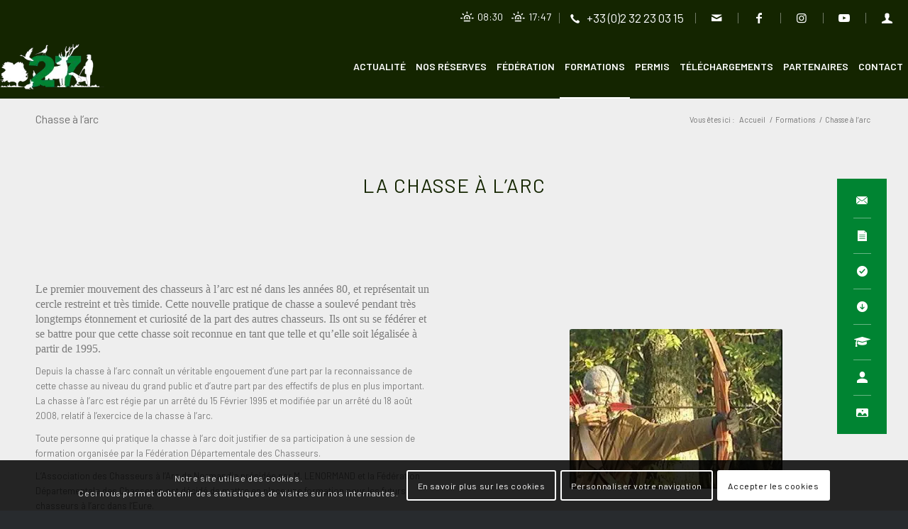

--- FILE ---
content_type: text/html; charset=UTF-8
request_url: https://www.fdc27.com/formations/chasse-a-larc/
body_size: 14884
content:
<div id="fb-root"></div><script async defer crossorigin="anonymous" src="https://connect.facebook.net/fr_FR/sdk.js#xfbml=1&version=v6.0&appId=445362986238301"></script><!DOCTYPE html>
<html lang="fr-FR" class="html_stretched responsive av-preloader-disabled av-default-lightbox  html_header_top html_logo_left html_main_nav_header html_menu_right html_slim html_header_sticky html_header_shrinking_disabled html_header_topbar_active html_mobile_menu_tablet html_header_searchicon_disabled html_content_align_center html_header_unstick_top html_header_stretch_disabled html_elegant-blog html_modern-blog html_av-submenu-hidden html_av-submenu-display-click html_av-overlay-full html_av-submenu-noclone html_entry_id_345 av-cookies-consent-show-message-bar av-cookies-cookie-consent-enabled av-cookies-can-opt-out av-cookies-user-silent-accept avia-cookie-check-browser-settings av-no-preview html_text_menu_active ">
<head>
<meta charset="UTF-8"/>
<meta name="viewport" content="width=device-width, initial-scale=1">
<meta name='robots' content='index, follow, max-image-preview:large, max-snippet:-1, max-video-preview:-1'/>
<title>Chasse à l&#039;arc - Fédération des chasseurs de l&#039;Eure</title>
<link rel="canonical" href="https://www.fdc27.com/formations/chasse-a-larc/"/>
<meta property="og:locale" content="fr_FR"/>
<meta property="og:type" content="article"/>
<meta property="og:title" content="Chasse à l&#039;arc - Fédération des chasseurs de l&#039;Eure"/>
<meta property="og:url" content="https://www.fdc27.com/formations/chasse-a-larc/"/>
<meta property="og:site_name" content="Fédération des chasseurs de l&#039;Eure"/>
<meta property="article:modified_time" content="2025-12-09T15:48:03+00:00"/>
<meta name="twitter:card" content="summary_large_image"/>
<meta name="twitter:label1" content="Durée de lecture estimée"/>
<meta name="twitter:data1" content="17 minutes"/>
<script type="application/ld+json" class="yoast-schema-graph">{"@context":"https://schema.org","@graph":[{"@type":"WebSite","@id":"https://www.fdc27.com/#website","url":"https://www.fdc27.com/","name":"Fédération des chasseurs de l&#039;Eure","description":"","potentialAction":[{"@type":"SearchAction","target":{"@type":"EntryPoint","urlTemplate":"https://www.fdc27.com/?s={search_term_string}"},"query-input":"required name=search_term_string"}],"inLanguage":"fr-FR"},{"@type":"WebPage","@id":"https://www.fdc27.com/formations/chasse-a-larc/#webpage","url":"https://www.fdc27.com/formations/chasse-a-larc/","name":"Chasse à l'arc - Fédération des chasseurs de l&#039;Eure","isPartOf":{"@id":"https://www.fdc27.com/#website"},"datePublished":"2020-03-02T09:54:35+00:00","dateModified":"2025-12-09T15:48:03+00:00","breadcrumb":{"@id":"https://www.fdc27.com/formations/chasse-a-larc/#breadcrumb"},"inLanguage":"fr-FR","potentialAction":[{"@type":"ReadAction","target":["https://www.fdc27.com/formations/chasse-a-larc/"]}]},{"@type":"BreadcrumbList","@id":"https://www.fdc27.com/formations/chasse-a-larc/#breadcrumb","itemListElement":[{"@type":"ListItem","position":1,"name":"Accueil","item":"https://www.fdc27.com/"},{"@type":"ListItem","position":2,"name":"Formations","item":"https://www.fdc27.com/formations/"},{"@type":"ListItem","position":3,"name":"Chasse à l&rsquo;arc"}]}]}</script>
<link rel="stylesheet" type="text/css" href="//www.fdc27.com/wp-content/cache/wpfc-minified/rpc4prm/4im2s.css" media="all"/>
<link rel="https://api.w.org/" href="https://www.fdc27.com/wp-json/"/><link rel="alternate" type="application/json" href="https://www.fdc27.com/wp-json/wp/v2/pages/345"/><link rel="alternate" type="application/json+oembed" href="https://www.fdc27.com/wp-json/oembed/1.0/embed?url=https%3A%2F%2Fwww.fdc27.com%2Fformations%2Fchasse-a-larc%2F"/>
<link rel="alternate" type="text/xml+oembed" href="https://www.fdc27.com/wp-json/oembed/1.0/embed?url=https%3A%2F%2Fwww.fdc27.com%2Fformations%2Fchasse-a-larc%2F&#038;format=xml"/>
<link rel="shortcut icon" type="TYPE_MIME" href="/wp-content/uploads/2020/03/favicon.png"><link rel="profile" href="http://gmpg.org/xfn/11"/>
<link rel="alternate" type="application/rss+xml" title="Fédération des chasseurs de l&#039;Eure RSS2 Feed" href="https://www.fdc27.com/feed/"/>
<link rel="pingback" href="https://www.fdc27.com/xmlrpc.php"/>
<link rel="icon" href="/wp-content/uploads/2020/03/favicon.png" type="image/png">
<style>@font-face{font-family:'entypo-fontello';font-weight:normal;font-style:normal;font-display:auto;src:url('https://www.fdc27.com/wp-content/themes/enfold/config-templatebuilder/avia-template-builder/assets/fonts/entypo-fontello.woff2') format('woff2'), url('https://www.fdc27.com/wp-content/themes/enfold/config-templatebuilder/avia-template-builder/assets/fonts/entypo-fontello.woff') format('woff'), url('https://www.fdc27.com/wp-content/themes/enfold/config-templatebuilder/avia-template-builder/assets/fonts/entypo-fontello.ttf') format('truetype'), url('https://www.fdc27.com/wp-content/themes/enfold/config-templatebuilder/avia-template-builder/assets/fonts/entypo-fontello.svg#entypo-fontello') format('svg'), url('https://www.fdc27.com/wp-content/themes/enfold/config-templatebuilder/avia-template-builder/assets/fonts/entypo-fontello.eot'), url('https://www.fdc27.com/wp-content/themes/enfold/config-templatebuilder/avia-template-builder/assets/fonts/entypo-fontello.eot?#iefix') format('embedded-opentype');}
#top .avia-font-entypo-fontello, body .avia-font-entypo-fontello, html body [data-av_iconfont='entypo-fontello']:before{font-family:'entypo-fontello';}</style>
<script data-wpfc-render="false">var Wpfcll={s:[],osl:0,scroll:false,i:function(){Wpfcll.ss();window.addEventListener('load',function(){let observer=new MutationObserver(mutationRecords=>{Wpfcll.osl=Wpfcll.s.length;Wpfcll.ss();if(Wpfcll.s.length > Wpfcll.osl){Wpfcll.ls(false);}});observer.observe(document.getElementsByTagName("html")[0],{childList:true,attributes:true,subtree:true,attributeFilter:["src"],attributeOldValue:false,characterDataOldValue:false});Wpfcll.ls(true);});window.addEventListener('scroll',function(){Wpfcll.scroll=true;Wpfcll.ls(false);});window.addEventListener('resize',function(){Wpfcll.scroll=true;Wpfcll.ls(false);});window.addEventListener('click',function(){Wpfcll.scroll=true;Wpfcll.ls(false);});},c:function(e,pageload){var w=document.documentElement.clientHeight || body.clientHeight;var n=0;if(pageload){n=0;}else{n=(w > 800) ? 800:200;n=Wpfcll.scroll ? 800:n;}var er=e.getBoundingClientRect();var t=0;var p=e.parentNode ? e.parentNode:false;if(typeof p.getBoundingClientRect=="undefined"){var pr=false;}else{var pr=p.getBoundingClientRect();}if(er.x==0 && er.y==0){for(var i=0;i < 10;i++){if(p){if(pr.x==0 && pr.y==0){if(p.parentNode){p=p.parentNode;}if(typeof p.getBoundingClientRect=="undefined"){pr=false;}else{pr=p.getBoundingClientRect();}}else{t=pr.top;break;}}};}else{t=er.top;}if(w - t+n > 0){return true;}return false;},r:function(e,pageload){var s=this;var oc,ot;try{oc=e.getAttribute("data-wpfc-original-src");ot=e.getAttribute("data-wpfc-original-srcset");originalsizes=e.getAttribute("data-wpfc-original-sizes");if(s.c(e,pageload)){if(oc || ot){if(e.tagName=="DIV" || e.tagName=="A" || e.tagName=="SPAN"){e.style.backgroundImage="url("+oc+")";e.removeAttribute("data-wpfc-original-src");e.removeAttribute("data-wpfc-original-srcset");e.removeAttribute("onload");}else{if(oc){e.setAttribute('src',oc);}if(ot){e.setAttribute('srcset',ot);}if(originalsizes){e.setAttribute('sizes',originalsizes);}if(e.getAttribute("alt") && e.getAttribute("alt")=="blank"){e.removeAttribute("alt");}e.removeAttribute("data-wpfc-original-src");e.removeAttribute("data-wpfc-original-srcset");e.removeAttribute("data-wpfc-original-sizes");e.removeAttribute("onload");if(e.tagName=="IFRAME"){var y="https://www.youtube.com/embed/";if(navigator.userAgent.match(/\sEdge?\/\d/i)){e.setAttribute('src',e.getAttribute("src").replace(/.+\/templates\/youtube\.html\#/,y));}e.onload=function(){if(typeof window.jQuery !="undefined"){if(jQuery.fn.fitVids){jQuery(e).parent().fitVids({customSelector:"iframe[src]"});}}var s=e.getAttribute("src").match(/templates\/youtube\.html\#(.+)/);if(s){try{var i=e.contentDocument || e.contentWindow;if(i.location.href=="about:blank"){e.setAttribute('src',y+s[1]);}}catch(err){e.setAttribute('src',y+s[1]);}}}}}}else{if(e.tagName=="NOSCRIPT"){if(jQuery(e).attr("data-type")=="wpfc"){e.removeAttribute("data-type");jQuery(e).after(jQuery(e).text());}}}}}catch(error){console.log(error);console.log("==>",e);}},ss:function(){var i=Array.prototype.slice.call(document.getElementsByTagName("img"));var f=Array.prototype.slice.call(document.getElementsByTagName("iframe"));var d=Array.prototype.slice.call(document.getElementsByTagName("div"));var a=Array.prototype.slice.call(document.getElementsByTagName("a"));var s=Array.prototype.slice.call(document.getElementsByTagName("span"));var n=Array.prototype.slice.call(document.getElementsByTagName("noscript"));this.s=i.concat(f).concat(d).concat(a).concat(s).concat(n);},ls:function(pageload){var s=this;[].forEach.call(s.s,function(e,index){s.r(e,pageload);});}};document.addEventListener('DOMContentLoaded',function(){wpfci();});function wpfci(){Wpfcll.i();}</script>
</head>
<body id="top" class="page-template-default page page-id-345 page-child parent-pageid-178 rtl_columns stretched barlow avia-responsive-images-support">
<div id='wrap_all'>
<header id='header' class='all_colors header_color light_bg_color av_header_top av_logo_left av_main_nav_header av_menu_right av_slim av_header_sticky av_header_shrinking_disabled av_header_stretch_disabled av_mobile_menu_tablet av_header_searchicon_disabled av_header_unstick_top av_bottom_nav_disabled av_header_border_disabled'>
<div id='header_meta' class='container_wrap container_wrap_meta av_icon_active_right av_extra_header_active av_entry_id_345'>
<div class='container'>
<div id="wpc-weather-id-16" class="wpc-weather-id" data-id="16" data-post-id="345" data-map="" data-detect-geolocation="" data-manual-geolocation="" data-wpc-lat="" data-wpc-lon="" data-wpc-city-id="" data-wpc-city-name="" data-custom-font=""></div><ul class='noLightbox social_bookmarks icon_count_6'><li class='social_bookmarks_telephone av-social-link-telephone social_icon_1'><a aria-label="Lien vers Telephone" href='tel:0232230315' aria-hidden='false' data-av_icon='' data-av_iconfont='entypo-fontello' title='Telephone'><span class='avia_hidden_link_text'>Telephone</span></a></li><li class='social_bookmarks_mail av-social-link-mail social_icon_2'><a aria-label="Lien vers Mail" href='/contact' aria-hidden='false' data-av_icon='' data-av_iconfont='entypo-fontello' title='Mail'><span class='avia_hidden_link_text'>Mail</span></a></li><li class='social_bookmarks_facebook av-social-link-facebook social_icon_3'><a target="_blank" aria-label="Lien vers Facebook" href='https://www.facebook.com/Fdc-De-lEure-821912997981233/' aria-hidden='false' data-av_icon='' data-av_iconfont='entypo-fontello' title='Facebook' rel="noopener"><span class='avia_hidden_link_text'>Facebook</span></a></li><li class='social_bookmarks_instagram av-social-link-instagram social_icon_4'><a target="_blank" aria-label="Lien vers Instagram" href='https://www.instagram.com/federationdeschasseurs27?igshid=1wi44yk0zafpx' aria-hidden='false' data-av_icon='' data-av_iconfont='entypo-fontello' title='Instagram' rel="noopener"><span class='avia_hidden_link_text'>Instagram</span></a></li><li class='social_bookmarks_youtube av-social-link-youtube social_icon_5'><a target="_blank" aria-label="Lien vers Youtube" href='https://www.youtube.com/channel/UCgV-XERVwFH1TLLZZufh9FQ' aria-hidden='false' data-av_icon='' data-av_iconfont='entypo-fontello' title='Youtube' rel="noopener"><span class='avia_hidden_link_text'>Youtube</span></a></li><li class='social_bookmarks_user av-social-link-user social_icon_6'><a target="_blank" aria-label="Lien vers User" href='https://fdc27.retriever-ea.fr/' aria-hidden='false' data-av_icon='' data-av_iconfont='entypo-fontello' title='User' rel="noopener"><span class='avia_hidden_link_text'>User</span></a></li></ul></div></div><div id='header_main' class='container_wrap container_wrap_logo'>
<div class='container av-logo-container'><div class='inner-container'><span class='logo'><a href='https://www.fdc27.com/'><img src="/wp-content/uploads/2020/02/Logo-FDC27.png" height="100" width="300" alt='Fédération des chasseurs de l&#039;Eure' title=''/></a></span><nav class='main_menu' data-selectname='Sélectionner une page'><div class="avia-menu av-main-nav-wrap"><ul id="avia-menu" class="menu av-main-nav"><li id="menu-item-189" class="menu-item menu-item-type-post_type menu-item-object-page menu-item-top-level menu-item-top-level-1"><a href="https://www.fdc27.com/actualite/"><span class="avia-bullet"></span><span class="avia-menu-text">Actualité</span><span class="avia-menu-fx"><span class="avia-arrow-wrap"><span class="avia-arrow"></span></span></span></a></li> <li id="menu-item-750" class="menu-item menu-item-type-custom menu-item-object-custom menu-item-has-children menu-item-top-level menu-item-top-level-2"><a href="#"><span class="avia-bullet"></span><span class="avia-menu-text">Nos réserves</span><span class="avia-menu-fx"><span class="avia-arrow-wrap"><span class="avia-arrow"></span></span></span></a> <ul class="sub-menu"> <li id="menu-item-190" class="menu-item menu-item-type-post_type menu-item-object-page"><a href="https://www.fdc27.com/reserve-de-la-grand-mare/"><span class="avia-bullet"></span><span class="avia-menu-text">Grand’mare</span></a></li> <li id="menu-item-1327" class="menu-item menu-item-type-custom menu-item-object-custom"><a href="/?p=173#comptage"><span class="avia-bullet"></span><span class="avia-menu-text">Comptages</span></a></li> <li id="menu-item-751" class="menu-item menu-item-type-post_type menu-item-object-page"><a href="https://www.fdc27.com/la-ferme-modele/"><span class="avia-bullet"></span><span class="avia-menu-text">La Ferme Modèle</span></a></li> </ul> </li> <li id="menu-item-421" class="menu-item menu-item-type-custom menu-item-object-custom menu-item-has-children menu-item-top-level menu-item-top-level-3"><a href="#"><span class="avia-bullet"></span><span class="avia-menu-text">Fédération</span><span class="avia-menu-fx"><span class="avia-arrow-wrap"><span class="avia-arrow"></span></span></span></a> <ul class="sub-menu"> <li id="menu-item-422" class="menu-item menu-item-type-post_type menu-item-object-page"><a href="https://www.fdc27.com/federation/le-mot-du-president/"><span class="avia-bullet"></span><span class="avia-menu-text">Le mot du président</span></a></li> <li id="menu-item-424" class="menu-item menu-item-type-post_type menu-item-object-page"><a href="https://www.fdc27.com/federation/personnels/"><span class="avia-bullet"></span><span class="avia-menu-text">Personnels</span></a></li> <li id="menu-item-425" class="menu-item menu-item-type-post_type menu-item-object-page"><a href="https://www.fdc27.com/federation/elus/"><span class="avia-bullet"></span><span class="avia-menu-text">Élus</span></a></li> <li id="menu-item-522" class="menu-item menu-item-type-post_type menu-item-object-page"><a href="https://www.fdc27.com/federation/nos-missions/"><span class="avia-bullet"></span><span class="avia-menu-text">Nos missions</span></a></li> </ul> </li> <li id="menu-item-344" class="menu-item menu-item-type-custom menu-item-object-custom current-menu-ancestor current-menu-parent menu-item-has-children menu-item-top-level menu-item-top-level-4"><a href="#"><span class="avia-bullet"></span><span class="avia-menu-text">Formations</span><span class="avia-menu-fx"><span class="avia-arrow-wrap"><span class="avia-arrow"></span></span></span></a> <ul class="sub-menu"> <li id="menu-item-343" class="menu-item menu-item-type-post_type menu-item-object-page"><a href="https://www.fdc27.com/formations/piegeage/"><span class="avia-bullet"></span><span class="avia-menu-text">Piegeage</span></a></li> <li id="menu-item-360" class="menu-item menu-item-type-post_type menu-item-object-page current-menu-item page_item page-item-345 current_page_item"><a href="https://www.fdc27.com/formations/chasse-a-larc/"><span class="avia-bullet"></span><span class="avia-menu-text">Chasse à l’arc</span></a></li> <li id="menu-item-361" class="menu-item menu-item-type-post_type menu-item-object-page"><a href="https://www.fdc27.com/formations/formation-securite/"><span class="avia-bullet"></span><span class="avia-menu-text">Formation sécurité</span></a></li> <li id="menu-item-362" class="menu-item menu-item-type-post_type menu-item-object-page"><a href="https://www.fdc27.com/formations/gardes-particulier/"><span class="avia-bullet"></span><span class="avia-menu-text">Gardes particulier</span></a></li> <li id="menu-item-364" class="menu-item menu-item-type-post_type menu-item-object-page"><a href="https://www.fdc27.com/formations/venaison/"><span class="avia-bullet"></span><span class="avia-menu-text">Venaison</span></a></li> </ul> </li> <li id="menu-item-193" class="menu-item menu-item-type-post_type menu-item-object-page menu-item-top-level menu-item-top-level-5"><a href="https://www.fdc27.com/permis-de-chasse-27-eure/"><span class="avia-bullet"></span><span class="avia-menu-text">Permis</span><span class="avia-menu-fx"><span class="avia-arrow-wrap"><span class="avia-arrow"></span></span></span></a></li> <li id="menu-item-403" class="menu-item menu-item-type-post_type menu-item-object-page menu-item-top-level menu-item-top-level-6"><a href="https://www.fdc27.com/telechargements/"><span class="avia-bullet"></span><span class="avia-menu-text">Téléchargements</span><span class="avia-menu-fx"><span class="avia-arrow-wrap"><span class="avia-arrow"></span></span></span></a></li> <li id="menu-item-1613" class="menu-item menu-item-type-custom menu-item-object-custom menu-item-has-children menu-item-top-level menu-item-top-level-7"><a href="#"><span class="avia-bullet"></span><span class="avia-menu-text">Partenaires</span><span class="avia-menu-fx"><span class="avia-arrow-wrap"><span class="avia-arrow"></span></span></span></a> <ul class="sub-menu"> <li id="menu-item-195" class="menu-item menu-item-type-post_type menu-item-object-page"><a href="https://www.fdc27.com/partenaires/associations-partenaires/"><span class="avia-bullet"></span><span class="avia-menu-text">Associations</span></a></li> <li id="menu-item-1614" class="menu-item menu-item-type-post_type menu-item-object-page"><a href="https://www.fdc27.com/bourses-aux-territoires/"><span class="avia-bullet"></span><span class="avia-menu-text">Bourses aux territoires</span></a></li> </ul> </li> <li id="menu-item-196" class="menu-item menu-item-type-post_type menu-item-object-page menu-item-top-level menu-item-top-level-8"><a href="https://www.fdc27.com/contact/"><span class="avia-bullet"></span><span class="avia-menu-text">Contact</span><span class="avia-menu-fx"><span class="avia-arrow-wrap"><span class="avia-arrow"></span></span></span></a></li> <li class="av-burger-menu-main menu-item-avia-special"> <a href="#" aria-label="Menu" aria-hidden="false"> <span class="av-hamburger av-hamburger--spin av-js-hamburger"> <span class="av-hamburger-box"> <span class="av-hamburger-inner"></span> <strong>Menu</strong> </span> </span> <span class="avia_hidden_link_text">Menu</span> </a> </li></ul></div></nav></div></div></div><div class='header_bg'></div></header>
<div id='main' class='all_colors' data-scroll-offset='88'>
<div class='stretch_full container_wrap alternate_color light_bg_color title_container'><div class='container'><h1 class='main-title entry-title '><a href='https://www.fdc27.com/formations/chasse-a-larc/' rel='bookmark' title='Lien permanent : Chasse à l&rsquo;arc'>Chasse à l&rsquo;arc</a></h1><div class="breadcrumb breadcrumbs avia-breadcrumbs"><div class="breadcrumb-trail"><span class="trail-before"><span class="breadcrumb-title">Vous êtes ici :</span></span> <span itemscope="itemscope" itemtype="https://schema.org/BreadcrumbList"><span itemscope="itemscope" itemtype="https://schema.org/ListItem" itemprop="itemListElement"><a itemprop="url" href="https://www.fdc27.com" title="Fédération des chasseurs de l&#039;Eure" rel="home" class="trail-begin"><span itemprop="name">Accueil</span></a><span itemprop="position" class="hidden">1</span></span></span> <span class="sep">/</span> <span itemscope="itemscope" itemtype="https://schema.org/BreadcrumbList"><span itemscope="itemscope" itemtype="https://schema.org/ListItem" itemprop="itemListElement"><a itemprop="url" href="https://www.fdc27.com/formations/" title="Formations"><span itemprop="name">Formations</span></a><span itemprop="position" class="hidden">2</span></span></span> <span class="sep">/</span> <span class="trail-end">Chasse à l&rsquo;arc</span></div></div></div></div><div id='sidebar_fixe'> <a href='/?p=187' title='Contactez-nous'><span id='sidebar_fixe_contact'></span></a> <a href='/?p=180' title='Devenir chasseur'><span id='sidebar_fixe_devenir_chasseur'></span></a> <a href='/?p=2342' title='Validation en ligne'><span id='sidebar_fixe_validation_en_ligne'></span></a> <a href='/?p=182' title='Téléchargements'><span id='sidebar_fixe_telechargements'></span></a> <a href='/?p=178' title='Formations'><span id='sidebar_fixe_formations'></span></a> <a href='/?p=1395' title='Espace adhérents'><span id='sidebar_fixe_espace_adherents'></span></a> <a href='/?p=465' title='Médiathèque photos'><span id='sidebar_fixe_mediatheque_photos'></span></a></div><div id='av_section_1' class='avia-section main_color avia-section-default avia-no-border-styling avia-bg-style-scroll avia-builder-el-0 el_before_av_section avia-builder-el-first container_wrap fullsize'><div class='container'><main  class='template-page content  av-content-full alpha units'><div class='post-entry post-entry-type-page post-entry-345'><div class='entry-content-wrapper clearfix'>
<div style='padding-bottom:10px; color:#142500;' class='av-special-heading av-special-heading-h2 custom-color-heading blockquote modern-quote modern-centered avia-builder-el-1 avia-builder-el-no-sibling'><h2 class='av-special-heading-tag '  >La chasse à l’arc</h2><div class='special-heading-border'><div class='special-heading-inner-border' style='border-color:#142500'></div></div></div></div></div></main></div></div><div id='av_section_2' class='avia-section main_color avia-section-default avia-no-border-styling avia-bg-style-scroll avia-builder-el-2 el_after_av_section el_before_av_section container_wrap fullsize'><div class='container'><div class='template-page content av-content-full alpha units'><div class='post-entry post-entry-type-page post-entry-345'><div class='entry-content-wrapper clearfix'>
<div class='flex_column_table av-equal-height-column-flextable -flextable'><div class="flex_column av_one_half flex_column_table_cell av-equal-height-column av-align-middle av-zero-column-padding first avia-builder-el-3 el_before_av_one_half avia-builder-el-first" style='border-radius:0px;'><section class="av_textblock_section"><div class='avia_textblock'><p><span style="font-family: Times New Roman, serif;"><span style="font-size: medium;">Le premier mouvement des chasseurs à l&rsquo;arc est né dans les années 80, et représentait un cercle restreint et très timide. Cette nouvelle pratique de chasse a soulevé pendant très longtemps étonnement et curiosité de la part des autres chasseurs. Ils ont su se fédérer et se battre pour que cette chasse soit reconnue en tant que telle et qu&rsquo;elle soit légalisée à partir de 1995.</span></span></p> <p>Depuis la chasse à l&rsquo;arc connaît un véritable engouement d&rsquo;une part par la reconnaissance de cette chasse au niveau du grand public et d&rsquo;autre part par des effectifs de plus en plus important. La chasse à l&rsquo;arc est régie par un arrêté du 15 Février 1995 et modifiée par un arrêté du 18 août 2008, relatif à l&rsquo;exercice de la chasse à l&rsquo;arc.</p> <p>Toute personne qui pratique la chasse à l&rsquo;arc doit justifier de sa participation à une session de formation organisée par la Fédération Départementale des Chasseurs.</p> <p>L&rsquo;Association des Chasseurs à l&rsquo;Arc de Normandie présidée par M. LENORMAND et la Fédération Départementale des Chasseurs ont décidé de mettre en place une formation pour les futurs chasseurs à l&rsquo;arc dans l&rsquo;Eure.</p> <p>L&rsquo;arrêté de 2008 fixe le programme de cette formation.</p></div></section></div><div class='av-flex-placeholder'></div><div class="flex_column av_one_half flex_column_table_cell av-equal-height-column av-align-middle av-zero-column-padding avia-builder-el-5 el_after_av_one_half avia-builder-el-last" style='border-radius:0px;'><div class='avia-image-container av-styling- avia-builder-el-6 avia-builder-el-no-sibling avia-align-center'><div class='avia-image-container-inner'><div class='avia-image-overlay-wrap'><img class='wp-image-767 avia-img-lazy-loading-not-767 avia_image' src="https://www.fdc27.com/wp-content/uploads/2021/01/Image-de-la-chasse-Tir-a-larc-300x225.jpg" alt='Image de la chasse - Tir à L&#039;arc' title='Image de la chasse - Tir à L&#039;arc' height="225" width="300" srcset="https://www.fdc27.com/wp-content/uploads/2021/01/Image-de-la-chasse-Tir-a-larc-300x225.jpg 300w, https://www.fdc27.com/wp-content/uploads/2021/01/Image-de-la-chasse-Tir-a-larc.jpg 340w" sizes="(max-width: 300px) 100vw, 300px"/></div></div></div></div></div></div></div></div></div></div><div id='av_section_3' class='avia-section main_color avia-section-default avia-no-border-styling avia-bg-style-scroll avia-builder-el-7 el_after_av_section el_before_av_section container_wrap fullsize' style='background-color: #142500;'><div class='container'><div class='template-page content av-content-full alpha units'><div class='post-entry post-entry-type-page post-entry-345'><div class='entry-content-wrapper clearfix'>
<section class="av_textblock_section"><div class='avia_textblock av_inherit_color' style='color:#ffffff;'><h1 style="text-align: center;"><span style="font-family: Times New Roman, serif;"><span style="font-size: medium;">L&rsquo;inscription à une session de formation se fait directement auprès de la Fédération Départementale des Chasseurs au 02 32 23 03 15.</span></span></h1> <h2 style="text-align: center;"></h2></div></section></div></div></div></div></div><div id='av_section_4' class='avia-section main_color avia-section-default avia-no-border-styling avia-bg-style-scroll avia-builder-el-9 el_after_av_section el_before_av_section container_wrap fullsize' style='background-color: #ffffff;'><div class='container'><div class='template-page content av-content-full alpha units'><div class='post-entry post-entry-type-page post-entry-345'><div class='entry-content-wrapper clearfix'>
<div class="flex_column av_one_full flex_column_div av-zero-column-padding first avia-builder-el-10 el_before_av_one_third avia-builder-el-first" style='border-radius:0px;'><section class="av_textblock_section"><div class='avia_textblock'><h4 style="text-align: center;"><span style="font-family: Times New Roman, serif;"><span style="font-size: medium;"><b>Durée de la formation : Une journée</b></span></span><span style="font-family: Times New Roman, serif;"><span style="font-size: medium;"><br /> </span></span></h4></div></section></div><div class='flex_column_table av-equal-height-column-flextable -flextable'><div class="flex_column av_one_third flex_column_table_cell av-equal-height-column av-align-middle av-zero-column-padding first avia-builder-el-12 el_after_av_one_full el_before_av_one_third column-top-margin" style='border-radius:0px;'><section class="av_textblock_section"><div class='avia_textblock av_inherit_color' style='color:#333333;'><h4 style="color:#142500"><span style="font-family: Times New Roman, serif;"><span style="font-size: medium;"><b>Les pièces à transmettre sont les suivantes :</b></span></span></h4> <ul> <li><span style="font-family: Times New Roman, serif;"><span style="font-size: medium;">Une copie du permis de chasser</span></span></li> <li><span style="font-family: Times New Roman, serif;"><span style="font-size: medium;">Une enveloppe libellée à l&rsquo;adresse du demandeur et affranchie</span></span></li> <li><span style="font-family: Times New Roman, serif;"><span style="font-size: medium;">Une attestation de domicile</span></span></li> </ul> <p><span style="font-family: Times New Roman, serif;"><span style="font-size: medium;"><br /> La formation doit conduire à l&rsquo;acquisition des connaissances pratiques permettant aux chasseurs à l&rsquo;arc de manipuler et d&rsquo;utiliser un arc de chasse en toute légalité et dans les conditions de sécurité optimales.</span></span></p></div></section></div><div class='av-flex-placeholder'></div><div class="flex_column av_one_third flex_column_table_cell av-equal-height-column av-align-middle av-zero-column-padding avia-builder-el-14 el_after_av_one_third el_before_av_one_third column-top-margin" style='border-radius:0px;'><section class="av_textblock_section"><div class='avia_textblock av_inherit_color' style='color:#333333;'><h4 style="color:#142500"><span style="font-family: Times New Roman, serif;"><span style="font-size: medium;"><b>Les intervenants pour cette formation sont les suivants :</b></span></span></h4> <ul> <li><span style="font-family: Times New Roman, serif;"><span style="font-size: medium;">L&rsquo;association des chasseurs à l&rsquo;arc de Normandie ( 2 ou 3 instructeurs)</span></span></li> <li><span style="font-family: Times New Roman, serif;"><span style="font-size: medium;">Le technicien de la Fédération moniteur de chasse à l&rsquo;arc</span></span></li> <li><span style="font-family: Times New Roman, serif;"><span style="font-size: medium;">L&rsquo;office Nationale de la Chasse et de la Faune Sauvage</span></span></li> <li><span style="font-family: Times New Roman, serif;"><span style="font-size: medium;">Un membre de l&rsquo;UNUCR (conducteur de chien de sang)</span></span></li> </ul></div></section></div><div class='av-flex-placeholder'></div><div class="flex_column av_one_third flex_column_table_cell av-equal-height-column av-align-middle av-zero-column-padding avia-builder-el-16 el_after_av_one_third el_before_av_one_full column-top-margin" style='border-radius:0px;'><section class="av_textblock_section"><div class='avia_textblock av_inherit_color' style='color:#333333;'><h4 style="color:#142500"><span style="font-family: Times New Roman, serif;"><span style="font-size: medium;"><b>Les principaux thèmes :</b></span></span></h4> <ul> <li><span style="font-family: Times New Roman, serif;"><span style="font-size: medium;">Historique de la chasse à l&rsquo;arc</span></span></li> <li><span style="font-family: Times New Roman, serif;"><span style="font-size: medium;">Nomenclature : de l&rsquo;arc, de la corde, de la flèche, des accessoires</span></span></li> <li><span style="font-family: Times New Roman, serif;"><span style="font-size: medium;">Définitions particulières : le band, allonge etc.</span></span></li> <li><span style="font-family: Times New Roman, serif;"><span style="font-size: medium;">Choix du matériel employé à la chasse : arc, flèche, pointes de chasse etc.</span></span></li> <li><span style="font-family: Times New Roman, serif;"><span style="font-size: medium;">Anatomie et zone vitale à atteindre</span></span></li> <li><span style="font-family: Times New Roman, serif;"><span style="font-size: medium;">Procédés de chasse : approche, poussées silencieuse etc.</span></span></li> <li><span style="font-family: Times New Roman, serif;"><span style="font-size: medium;">Législation &#8211; Sécurité : pour les autres, pour soi.</span></span></li> <li><span style="font-family: Times New Roman, serif;"><span style="font-size: medium;">Pratique : Tir sur cible, comprendre son cercle d&rsquo;efficacité, tir sur cible 3 D, tir instinctif, tir avec viseur.</span></span></li> <li><span style="font-family: Times New Roman, serif;"><span style="font-size: medium;">A l&rsquo;issue de la formation, une attestation de participation est délivrée à chacun des participants. Cette attestation lui permet ensuite d&rsquo;exercer la chasse à l&rsquo;arc.<br /> </span></span></li> </ul></div></section></div></div><div class="flex_column av_one_full flex_column_div av-zero-column-padding first avia-builder-el-18 el_after_av_one_third avia-builder-el-last column-top-margin" style='border-radius:0px;'><section class="av_textblock_section"><div class='avia_textblock av_inherit_color' style='color:#333333;'><p style="text-align: center;"><span style="font-family: Times New Roman, serif;"><span style="font-size: medium;">Le responsable formation chasse à l&rsquo;arc </span></span><span style="font-family: Times New Roman, serif;"><span style="font-size: medium;"><b>Tony Caillaud Technicien FDCE</b></span></span></p> <h4 style="text-align: center;"><span style="font-family: Times New Roman, serif;"><span style="font-size: medium;"> </span></span></h4></div></section></div></div></div></div></div></div><div id='av_section_5' class='avia-section main_color avia-section-default avia-no-border-styling avia-bg-style-scroll avia-builder-el-20 el_after_av_section avia-builder-el-last container_wrap fullsize' style='background-color: #142500;'><div class='container'><div class='template-page content av-content-full alpha units'><div class='post-entry post-entry-type-page post-entry-345'><div class='entry-content-wrapper clearfix'>
<div class="flex_column av_one_full flex_column_div av-zero-column-padding first avia-builder-el-21 el_before_av_one_half avia-builder-el-first" style='border-radius:0px;'><section class="av_textblock_section"><div class='avia_textblock av_inherit_color' style='color:#ffffff;'><p style="text-align: center;"> <span style="font-family: Times New Roman, serif;"><span style="font-size: large;"><b>Vous pouvez vous inscrire dès maintenant à la Fédération. </b></span></span><span style="font-family: Times New Roman, serif;"><span style="font-size: large;"><b>Venez nous rejoindre !!</b></span></span></p> <p style="text-align: center;"><span style="font-family: Times New Roman, serif;"><span style="font-size: large;"><b>Merci aux intervenants de la formation et plus particulièrement à M. LENORMAND, Président de l&rsquo;Association des Chasseurs à l&rsquo;Arc de Normandie pour son dynamisme.</b></span></span></p> <p style="text-align: center;"><span style="font-family: Times New Roman, serif;"><span style="font-size: large;">Pour des raisons de sécurité et de formation, nous limitons au nombre de 20 participants par formation.</span></span></p></div></section>
<section class="av_textblock_section"><div class='avia_textblock av_inherit_color' style='color:#ffffff;'><h3 style="text-align: center;"><strong>Découvrez nos formations régionales pour la pratique de la chasse à l&rsquo;arc</strong></h3></div></section></div><div class="flex_column av_one_half flex_column_div av-zero-column-padding first avia-builder-el-24 el_after_av_one_full el_before_av_one_half column-top-margin" style='border-radius:0px;'><section class="av_textblock_section"><div class='avia_textblock av_inherit_color' style='color:#ffffff;'><p><span style="font-family: Times New Roman, serif;"><span style="font-size: medium;">Le </span></span><span style="font-family: Times New Roman, serif;"><span style="font-size: medium;"><b>samedi 18 avril 2026 </b></span></span><span style="font-family: Times New Roman, serif;"><span style="font-size: medium;">au siège de la </span></span><span style="font-family: Times New Roman, serif;"><span style="font-size: medium;"><b>Fédération Départementale des Chasseurs de l&rsquo;Eure &#8211; 02 32 23 03 15 &#8211;</b></span></span></p> <h4></h4></div></section>
<div class='avia-icon-list-container avia-builder-el-26 el_after_av_textblock avia-builder-el-last'><ul class='avia-icon-list avia-icon-list-left av-iconlist-big avia_animate_when_almost_visible avia-iconlist-animate'>
<li><a href='https://www.fdc27.com/wp-content/uploads/2025/12/Planning-chasse-a-larc-2026.pdf' title='Cliquez ici' target="_blank" rel="noopener noreferrer" class='iconlist_icon avia-font-entypo-fontello'><span class='iconlist-char' aria-hidden='true' data-av_icon='' data-av_iconfont='entypo-fontello'></span></a><article class="article-icon-entry av-iconlist-empty"><div class='iconlist_content_wrap'><header class="entry-content-header"><h4 class='av_iconlist_title iconlist_title av_inherit_color ' style='color:#008432; '><a href='https://www.fdc27.com/wp-content/uploads/2025/12/Planning-chasse-a-larc-2026.pdf' title='Cliquez ici' target="_blank" rel="noopener noreferrer">Cliquez ici</a></h4></header><div class='iconlist_content'></div></div><footer class="entry-footer"></footer></article><div class='iconlist-timeline'></div></li>
</ul></div></div><div class="flex_column av_one_half flex_column_div av-zero-column-padding avia-builder-el-27 el_after_av_one_half el_before_av_one_full column-top-margin" style='border-radius:0px;'><section class="av_textblock_section"><div class='avia_textblock av_inherit_color' style='color:#ffffff;'><p><span style="font-family: Times New Roman, serif;"><span style="font-size: medium;">Le </span></span><span style="font-family: Times New Roman, serif;"><span style="font-size: medium;"><b>samedi 19 septembre 2026</b></span></span><span style="font-family: Times New Roman, serif;"><span style="font-size: medium;"> au siège de la </span></span><span style="font-family: Times New Roman, serif;"><span style="font-size: medium;"><b>Fédération Départementale des Chasseurs de Seine Maritime</b></span></span></p></div></section>
<div class='avia-icon-list-container avia-builder-el-29 el_after_av_textblock avia-builder-el-last'><ul class='avia-icon-list avia-icon-list-left av-iconlist-big avia_animate_when_almost_visible avia-iconlist-animate'>
<li><div class='iconlist_icon avia-font-entypo-fontello'><span class='iconlist-char' aria-hidden='true' data-av_icon='' data-av_iconfont='entypo-fontello'></span></div><article class="article-icon-entry"><div class='iconlist_content_wrap'><header class="entry-content-header"><h4 class='av_iconlist_title iconlist_title av_inherit_color ' style='color:#008432; '>Adresse</h4></header><div class='iconlist_content av_inherit_color' style='color:#ffffff;'><p><span style="font-family: Times New Roman, serif;"><span style="font-size: medium;">à la Maison de la chasse et de la nature<br /> Route de l&rsquo;étang<br /> 76890 Belleville en Caux<br /> ( 02.35.60.35.97)</span></span></p></div></div><footer class="entry-footer"></footer></article><div class='iconlist-timeline'></div></li>
</ul></div></div><div class="flex_column av_one_full flex_column_div av-zero-column-padding first avia-builder-el-30 el_after_av_one_half avia-builder-el-last column-top-margin" style='border-radius:0px;'><section class="av_textblock_section"><div class='avia_textblock av_inherit_color' style='color:#ffffff;'><h5 style="text-align: center;"><span style="font-family: Times New Roman, serif;"><span style="font-size: medium;">Dernier délai d&rsquo;inscription,<br /> 15 jours avant la date de formation.</span></span></h5> <p style="text-align: center;"><span style="font-family: Times New Roman, serif;"><span style="font-size: medium;">Renvoyez votre dossier d&rsquo;inscription </span></span><span style="font-family: Times New Roman, serif;"><span style="font-size: medium;">à la Fédération de votre choix</span></span></p></div></section>
<div class='avia-button-wrap avia-button-center avia-builder-el-32 el_after_av_textblock avia-builder-el-last'><a href='https://www.fdc27.com/wp-content/uploads/2024/01/cerfa_10804-03-inscription-chasse-a-larc.pdf' class='avia-button avia-color-light avia-icon_select-yes-left-icon avia-size-medium avia-position-center' target="_blank" rel="noopener noreferrer"><span class='avia_button_icon avia_button_icon_left' aria-hidden='true' data-av_icon='' data-av_iconfont='entypo-fontello'></span><span class='avia_iconbox_title'>Télécharger le formulaire d’inscription</span></a></div></div></div></div></div></div></div><div class="container_wrap footer-page-content footer_color" id="footer-page"><div id='footer' class='avia-section main_color avia-section-default avia-no-border-styling avia-bg-style-scroll avia-builder-el-0 avia-builder-el-no-sibling container_wrap fullsize' style='background-color: #142500;'><div class='container'><main  class='template-page content  av-content-full alpha units'><div class='post-entry post-entry-type-page post-entry-345'><div class='entry-content-wrapper clearfix'>
<div class="flex_column av_two_fifth av-break-at-tablet flex_column_div av-zero-column-padding first avia-builder-el-1 el_before_av_three_fifth avia-builder-el-first logo-fdc" style='border-radius:0px;'><div class='avia-image-container av-styling- avia-builder-el-2 avia-builder-el-no-sibling avia-align-center'><div class='avia-image-container-inner'><div class='avia-image-overlay-wrap'><a href="https://www.fdc27.com/" class='avia_image'><img width="147" height="64" class='wp-image-38 avia-img-lazy-loading-not-38 avia_image' src="https://www.fdc27.com/wp-content/uploads/2020/02/Logo-FDC27.png" alt='' title='Logo FDC27'/></a></div></div></div></div><div class="flex_column av_three_fifth av-break-at-tablet flex_column_div av-zero-column-padding avia-builder-el-3 el_after_av_two_fifth el_before_av_hr liens" style='border-radius:0px;'><div class='avia-builder-widget-area clearfix avia-builder-el-4 avia-builder-el-no-sibling'><section id="nav_menu-2" class="widget clearfix widget_nav_menu"><div class="menu-menu-pied-de-page-container"><ul id="menu-menu-pied-de-page" class="menu"><li id="menu-item-207" class="menu-item menu-item-type-post_type menu-item-object-page menu-item-207"><a href="https://www.fdc27.com/actualite/">Actualité</a></li> <li id="menu-item-208" class="menu-item menu-item-type-post_type menu-item-object-page menu-item-208"><a href="https://www.fdc27.com/federation/">Fédération</a></li> <li id="menu-item-209" class="menu-item menu-item-type-post_type menu-item-object-page menu-item-209"><a href="https://www.fdc27.com/formations/">Formations</a></li> <li id="menu-item-210" class="menu-item menu-item-type-post_type menu-item-object-page menu-item-210"><a href="https://www.fdc27.com/permis-de-chasse-27-eure/">Permis</a></li> <li id="menu-item-211" class="menu-item menu-item-type-post_type menu-item-object-page menu-item-211"><a href="https://www.fdc27.com/telechargements/">Téléchargements</a></li> <li id="menu-item-259" class="menu-item menu-item-type-post_type menu-item-object-page menu-item-259"><a href="https://www.fdc27.com/partenaires/associations-partenaires/">Partenaires</a></li> <li id="menu-item-212" class="menu-item menu-item-type-post_type menu-item-object-page menu-item-212"><a href="https://www.fdc27.com/contact/">Contact</a></li> <li id="menu-item-213" class="menu-item menu-item-type-post_type menu-item-object-page menu-item-213"><a href="https://www.fdc27.com/foire-aux-questions/">FAQ</a></li> <li id="menu-item-336" class="menu-item menu-item-type-post_type menu-item-object-page menu-item-336"><a href="https://www.fdc27.com/mentions-legales/">Mentions légales</a></li> <li id="menu-item-337" class="menu-item menu-item-type-post_type menu-item-object-page menu-item-privacy-policy menu-item-337"><a href="https://www.fdc27.com/politique-de-confidentialite/">Politique de confidentialité</a></li> <li id="menu-item-338" class="menu-item menu-item-type-post_type menu-item-object-page menu-item-338"><a href="https://www.fdc27.com/plan-du-site/">Plan du site</a></li> <li id="menu-item-2238" class="menu-item menu-item-type-post_type menu-item-object-page menu-item-2238"><a href="https://www.fdc27.com/obligations-legales-de-parution/">Obligations légales de parution</a></li> </ul></div><span class="seperator extralight-border"></span></section></div></div><div style='margin-top:10px; margin-bottom:10px;' class='hr hr-custom hr-center hr-icon-no avia-builder-el-5 el_after_av_three_fifth el_before_av_one_full'><span class='hr-inner inner-border-av-border-thin' style='width:100%; border-color:#00441a;'><span class='hr-inner-style'></span></span></div><div class="flex_column av_one_full av-break-at-tablet flex_column_div av-zero-column-padding first avia-builder-el-6 el_after_av_hr avia-builder-el-last copyright" style='border-radius:0px;'><section class="av_textblock_section"><div class='avia_textblock av_inherit_color' style='font-size:15px; color:#ffffff;'><p>Rue de Melleville, 27930 Angerville la Campagne &#8211; Tel. 02 32 23 03 15 • Fax. 02 32 23 22 75</p> <p><strong>Horaires d&rsquo;ouvertures : lundi au vendredi de 08h30 à 12h00 et de 13h30 à 17h00</strong></p> <p>© Copyright FDC27 • Agence web : <a href="https://leplusduweb.com" target="_blank" rel="noopener">Le Plus Du Web</a></p></div></section></div></div></div></main></div></div></div></div></div><a href='#top' title='Faire défiler vers le haut' id='scroll-top-link' aria-hidden='true' data-av_icon='' data-av_iconfont='entypo-fontello'><span class="avia_hidden_link_text">Faire défiler vers le haut</span></a>
<div id="fb-root"></div><div class="avia-cookie-consent-wrap" aria-hidden="true"><div class='avia-cookie-consent cookiebar-hidden avia-cookiemessage-bottom' aria-hidden='true' data-contents='11e838a0d064964a3335913ea749347b||v1.0'><div class="container"><p class='avia_cookie_text'>Notre site utilise des cookies. <br/> Ceci nous permet d'obtenir des statistiques de visites sur nos internautes. </p><a href='http://www.cnil.fr/vos-droits/vos-traces/les-cookies/' class='avia-button avia-color-theme-color-highlight avia-cookie-consent-button avia-cookie-consent-button-1 av-extra-cookie-btn avia-cookie-link-btn' title="En savoir plus sur les cookies via le site de la CNIL">En savoir plus sur les cookies</a><a href='#' class='avia-button avia-color-theme-color-highlight avia-cookie-consent-button avia-cookie-consent-button-2 av-extra-cookie-btn avia-cookie-info-btn' title="Personnaliser votre navigation afin d&#039;accepter ou refuser les cookies de votre choix">Personnaliser votre navigation</a><a href='#' class='avia-button avia-color-theme-color-highlight avia-cookie-consent-button avia-cookie-consent-button-3 avia-cookie-close-bar' title="Accepter les cookies, vous pourrez les modifier notre page &quot;Politique de confidentialité&quot;">Accepter les cookies</a></div></div><div id='av-consent-extra-info' class='av-inline-modal main_color avia-hide-popup-close'><div style='padding-bottom:10px; margin: 10px 0 0 0;' class='av-special-heading av-special-heading-h3 blockquote modern-quote'><h3 class='av-special-heading-tag '  >Cookies et paramètres personnels</h3><div class='special-heading-border'><div class='special-heading-inner-border'></div></div></div><br /><div style='margin-top:0px; margin-bottom:0px;' class='hr hr-custom hr-left hr-icon-no'><span class='hr-inner inner-border-av-border-thin' style='width:100%;'><span class='hr-inner-style'></span></span></div><br /><div class="tabcontainer sidebar_tab sidebar_tab_left noborder_tabs" role="tablist">
<section class="av_tab_section"><div aria-controls="tab-id-1-content" role="tab" tabindex="0" data-fake-id="#tab-id-1" class="tab active_tab">Quelle utilisation ?</div><div id="tab-id-1-content" class="tab_content active_tab_content" aria-hidden="false">
<div class="tab_inner_content invers-color"> <p>Nous pouvons mettre en place des cookies sur votre appareil. Nous utilisons ces cookies afin de récolter des statistiques sur la visite et le comportement de nos internautes sur notre site. Le fait de connaître la manière dont vous interagissez avec nous, nous permet d'enrichir votre expérience utilisateur et ainsi personnaliser votre relation avec notre site Web. </p> <p> Cliquez sur les différentes catégories pour en savoir plus. Vous pouvez également modifier certaines de vos préférences. Notez que le blocage de certains types de cookies peut affecter votre expérience sur nos sites Web et les services que nous sommes en mesure d'offrir.</p></div></div></section>
<section class="av_tab_section"><div aria-controls="tab-id-2-content" role="tab" tabindex="0" data-fake-id="#tab-id-2" class="tab">Fonctionnalités essentielles</div><div id="tab-id-2-content" class="tab_content" aria-hidden="true">
<div class="tab_inner_content invers-color"> <p>Ces cookies sont strictement nécessaires pour le bon fonctionnement des fonctionnalités essentielles. </p> <p> Parce que ces cookies sont strictement nécessaires pour l'affichage et la navigation du site, vous ne pouvez pas les refuser sans impact sur le fonctionnement de notre site. Vous pouvez les bloquer ou les supprimer en modifiant les paramètres de votre navigateur et en forçant le blocage de tous les cookies sur ce site.</p></div></div></section>
<section class="av_tab_section"><div aria-controls="tab-id-3-content" role="tab" tabindex="0" data-fake-id="#tab-id-3" class="tab"> Google Analytics</div><div id="tab-id-3-content" class="tab_content" aria-hidden="true">
<div class="tab_inner_content invers-color">
<p>Ces cookies recueillent des informations qui sont utilisées soit sous forme agrégée pour nous aider à comprendre comment notre site Web est utilisé ou à quel point nos campagnes de marketing sont efficaces, soit pour nous aider à personnaliser notre site Web et notre communication afin d'améliorer votre expérience. </p>
<p>Si vous ne voulez pas que nous suivions votre visite sur notre site, vous pouvez désactiver le suivi dans votre navigateur ici: <div data-disabled_by_browser="Merci d&#039;activer cette fonctionnalité dans vos réglages navigateur et rechargez la page." class="av-switch-aviaPrivacyGoogleTrackingDisabled av-toggle-switch av-cookie-disable-external-toggle av-cookie-save-unchecked av-cookie-default-checked"><label><input type="checkbox" checked="checked" id="aviaPrivacyGoogleTrackingDisabled" class="aviaPrivacyGoogleTrackingDisabled " name="aviaPrivacyGoogleTrackingDisabled" ><span class="toggle-track"></span><span class="toggle-label-content">Cliquer pour autoriser / refuser le tracking Google Analytics.</span></label></div></p></div></div></section>
<section class="av_tab_section"><div aria-controls="tab-id-4-content" role="tab" tabindex="0" data-fake-id="#tab-id-4" class="tab">Autres services extérieurs</div><div id="tab-id-4-content" class="tab_content" aria-hidden="true">
<div class="tab_inner_content invers-color">
<p>Nous utilisons également différents services externes tels que Google Webfonts, Google Maps et des fournisseurs de vidéos externes. Étant donné que ces fournisseurs peuvent collecter des données personnelles comme votre adresse IP, nous vous permettons de les bloquer ici. Sachez que cela pourrait réduire considérablement la fonctionnalité et l'apparence de notre site. Les modifications entreront en vigueur une fois la page rechargée. </p>
<p>Paramètres Google Webfont:<br />
<div class="av-switch-aviaPrivacyGoogleWebfontsDisabled av-toggle-switch av-cookie-disable-external-toggle av-cookie-save-unchecked av-cookie-default-checked"><label><input type="checkbox" checked="checked" id="aviaPrivacyGoogleWebfontsDisabled" class="aviaPrivacyGoogleWebfontsDisabled " name="aviaPrivacyGoogleWebfontsDisabled" ><span class="toggle-track"></span><span class="toggle-label-content">Cliquer pour activer/désactiver les polices Google Fonts.</span></label></div></p>
<p>Paramètres Google Map:<br />
<div class="av-switch-aviaPrivacyGoogleMapsDisabled av-toggle-switch av-cookie-disable-external-toggle av-cookie-save-unchecked av-cookie-default-checked"><label><input type="checkbox" checked="checked" id="aviaPrivacyGoogleMapsDisabled" class="aviaPrivacyGoogleMapsDisabled " name="aviaPrivacyGoogleMapsDisabled" ><span class="toggle-track"></span><span class="toggle-label-content">Cliquer pour activer/désactiver Google maps.</span></label></div></p>
<p>Paramètres Google Captcha:<br />
<div class="av-switch-aviaPrivacyGoogleReCaptchaDisabled av-toggle-switch av-cookie-disable-external-toggle av-cookie-save-unchecked av-cookie-default-checked"><label><input type="checkbox" checked="checked" id="aviaPrivacyGoogleReCaptchaDisabled" class="aviaPrivacyGoogleReCaptchaDisabled " name="aviaPrivacyGoogleReCaptchaDisabled" ><span class="toggle-track"></span><span class="toggle-label-content">Cliquer pour activer/désactiver Google reCaptcha.</span></label></div></p>
<p>La vidéo de Vimeo et Youtube intégrée :<br />
<div class="av-switch-aviaPrivacyVideoEmbedsDisabled av-toggle-switch av-cookie-disable-external-toggle av-cookie-save-unchecked av-cookie-default-checked"><label><input type="checkbox" checked="checked" id="aviaPrivacyVideoEmbedsDisabled" class="aviaPrivacyVideoEmbedsDisabled " name="aviaPrivacyVideoEmbedsDisabled" ><span class="toggle-track"></span><span class="toggle-label-content">Cliquez pour activer/désactiver l'incorporation de vidéos.</span></label></div></p></div></div></section>
<section class="av_tab_section"><div aria-controls="tab-id-5-content" role="tab" tabindex="0" data-fake-id="#tab-id-5" class="tab">Politique de confidentialité</div><div id="tab-id-5-content" class="tab_content" aria-hidden="true">
<div class="tab_inner_content invers-color"> <p>Vous pouvez lire le détail de notre politique sur les cookies et sur nos paramètres de confidentialité sur notre page ci-dessous : </p> <a href='https://www.fdc27.com/politique-de-confidentialite/' target='_blank'>Politique de confidentialité</a></div></div></section></div><div class="avia-cookie-consent-modal-buttons-wrap"><a href='#' class='avia-button avia-color-theme-color-highlight avia-cookie-consent-button avia-cookie-consent-button-4 avia-cookie-close-bar avia-cookie-consent-modal-button' title="Accepter les paramètres de cookies, vous pourrez les modifier notre page &quot;Mentions légales&quot;">Accepter les réglages</a><a href='#' class='avia-button avia-color-theme-color-highlight avia-cookie-consent-button avia-cookie-consent-button-5 av-extra-cookie-btn avia-cookie-consent-modal-button avia-cookie-hide-notification' title="N&#039;autorisez pas l&#039;utilisation de cookies ou de services. Certaines fonctionnalités de notre site risquent de ne pas fonctionner correctement. Vous pourrez les modifier notre page &quot;Mentions légales&quot;">Refuser les réglages</a><a href='#' class='avia-button avia-color-theme-color-highlight avia-cookie-consent-button avia-cookie-consent-button-6 avia-cookie-close-bar avia-cookie-select-all avia-cookie-consent-modal-button' title="Accepter tous les cookies, vous pourrez les modifier notre page &quot;Mentions légales&quot;">Tout accepter</a></div><div class="av-hidden-escential-sc" data-hidden_cookies="aviaPrivacyRefuseCookiesHideBar,aviaPrivacyEssentialCookiesEnabled"><div class="av-switch-aviaPrivacyRefuseCookiesHideBar av-toggle-switch av-cookie-disable-external-toggle av-cookie-save-checked av-cookie-default-checked"><label><input type="checkbox" checked="checked" id="aviaPrivacyRefuseCookiesHideBar" class="aviaPrivacyRefuseCookiesHideBar " name="aviaPrivacyRefuseCookiesHideBar" ><span class="toggle-track"></span><span class="toggle-label-content">Cochez pour activer le masquage permanent de la barre d'acceptation / refus des cookies si vous ne les acceptez pas. 2 cookies seront nécessaires pour mémoriser ce choix. Sans quoi le message apparaitrait à nouveau à chaque page ou fenêtre.</span></label></div><div class="av-switch-aviaPrivacyEssentialCookiesEnabled av-toggle-switch av-cookie-disable-external-toggle av-cookie-save-checked av-cookie-default-checked"><label><input type="checkbox" checked="checked" id="aviaPrivacyEssentialCookiesEnabled" class="aviaPrivacyEssentialCookiesEnabled " name="aviaPrivacyEssentialCookiesEnabled" ><span class="toggle-track"></span><span class="toggle-label-content">Cliquer pour autoriser / refuser les cookies essentiels au site.</span></label></div></div></div></div><link rel="stylesheet" type="text/css" href="//www.fdc27.com/wp-content/cache/wpfc-minified/1pc17tfq/4ikwk.css" media="all"/>
<script>var avia_framework_globals=avia_framework_globals||{};
avia_framework_globals.frameworkUrl='https://www.fdc27.com/wp-content/themes/enfold/framework/';
avia_framework_globals.installedAt='https://www.fdc27.com/wp-content/themes/enfold/';
avia_framework_globals.ajaxurl='https://www.fdc27.com/wp-admin/admin-ajax.php';</script>
<script>var _paq=window._paq=window._paq||[];
_paq.push(['trackPageView']);
_paq.push(['enableLinkTracking']);
(function(){
var u="https://stats.leplusduweb.com/";
_paq.push(['setTrackerUrl', u+'matomo.php']);
_paq.push(['setSiteId', '13']);
var d=document, g=d.createElement('script'), s=d.getElementsByTagName('script')[0];
g.async=true; g.src=u+'matomo.js'; s.parentNode.insertBefore(g,s);
})();</script>
<script id='wpc-ajax-js-extra'>var wpcAjax={"wpc_nonce":"e0920e54b6","wpc_url":"https:\/\/www.fdc27.com\/wp-admin\/admin-ajax.php?lang=fr"};</script>
<script id='avia-cookie-js-js-extra'>var AviaPrivacyCookieConsent={"?":"Usage inconnu","aviaCookieConsent":"L'usage et la m\u00e9morisation des cookies ont \u00e9t\u00e9 accept\u00e9s - restrictions concernant les autres cookies","aviaPrivacyRefuseCookiesHideBar":"Masquer la barre de message des cookies au chargements de page suivants et refuser les cookies si non autoris\u00e9s - l'AviaPrivacyEssentialCookiesEnabled doit \u00eatre activ\u00e9","aviaPrivacyEssentialCookiesEnabled":"Autorise le stockage des cookies essentiels et les autres ainsi que les fonctionnalit\u00e9s si non refus\u00e9","aviaPrivacyVideoEmbedsDisabled":"Ne pas autoriser l'int\u00e9gration de vid\u00e9os","aviaPrivacyGoogleTrackingDisabled":"Ne pas autoriser Google Analytics","aviaPrivacyGoogleWebfontsDisabled":"Ne pas autoriser Google Fonts","aviaPrivacyGoogleMapsDisabled":"Ne pas autoriser Google Maps","aviaPrivacyGoogleReCaptchaDisabled":"Ne pas autoriser Google reCaptcha","aviaPrivacyMustOptInSetting":"Param\u00e8tre pour les utilisateurs qui doivent accepter les cookies et services","PHPSESSID":"Cookie fonctionnel du site - Conserve trace de votre session","XDEBUG_SESSION":"Cookie fonctionnel du site - Cookie de session pour d\u00e9bogage PHP","wp-settings*":"Cookie fonctionnel du site","wordpress*":"Cookie fonctionnel du site","tk_ai*":"Cookie interne \u00e0 la Boutique","woocommerce*":"Cookie interne \u00e0 la Boutique","wp_woocommerce*":"Cookie interne \u00e0 la Boutique","wp-wpml*":"Requis pour g\u00e9rer diff\u00e9rents langages"};
var AviaPrivacyCookieAdditionalData={"cookie_refuse_button_alert":"When refusing all cookies this site migsht not be able to work as expected. Please check our settings page and opt out for cookies or functions you do not want to use and accept cookies. You will be shown this message every time you open a new window or a new tab.\n\nAre you sure you want to continue?","no_cookies_found":"Aucun cookie accessible via le domaine","admin_keep_cookies":["PHPSESSID","wp-*","wordpress*","XDEBUG*"],"remove_custom_cookies":[],"no_lightbox":"Une Lightbox est requise pour afficher le popup modal. Merci donc d'activer la Lightbox fournie avec le th\u00e8me ou une autre fournie par vos soins via plugin.\\n\\nVous devrez connecter votre plugin en Javascript avec des fonctions de callbacks - voir avia_cookie_consent_modal_callback dans le fichier enfold\\js\u0007via-snippet-cookieconsent.js "};</script>
<script id='avia-footer-scripts-js-extra'>var AviaPrivacyCookieConsent={"?":"Usage inconnu","aviaCookieConsent":"L'usage et la m\u00e9morisation des cookies ont \u00e9t\u00e9 accept\u00e9s - restrictions concernant les autres cookies","aviaPrivacyRefuseCookiesHideBar":"Masquer la barre de message des cookies au chargements de page suivants et refuser les cookies si non autoris\u00e9s - l'AviaPrivacyEssentialCookiesEnabled doit \u00eatre activ\u00e9","aviaPrivacyEssentialCookiesEnabled":"Autorise le stockage des cookies essentiels et les autres ainsi que les fonctionnalit\u00e9s si non refus\u00e9","aviaPrivacyVideoEmbedsDisabled":"Ne pas autoriser l'int\u00e9gration de vid\u00e9os","aviaPrivacyGoogleTrackingDisabled":"Ne pas autoriser Google Analytics","aviaPrivacyGoogleWebfontsDisabled":"Ne pas autoriser Google Fonts","aviaPrivacyGoogleMapsDisabled":"Ne pas autoriser Google Maps","aviaPrivacyGoogleReCaptchaDisabled":"Ne pas autoriser Google reCaptcha","aviaPrivacyMustOptInSetting":"Param\u00e8tre pour les utilisateurs qui doivent accepter les cookies et services","PHPSESSID":"Cookie fonctionnel du site - Conserve trace de votre session","XDEBUG_SESSION":"Cookie fonctionnel du site - Cookie de session pour d\u00e9bogage PHP","wp-settings*":"Cookie fonctionnel du site","wordpress*":"Cookie fonctionnel du site","tk_ai*":"Cookie interne \u00e0 la Boutique","woocommerce*":"Cookie interne \u00e0 la Boutique","wp_woocommerce*":"Cookie interne \u00e0 la Boutique","wp-wpml*":"Requis pour g\u00e9rer diff\u00e9rents langages"};
var AviaPrivacyCookieAdditionalData={"cookie_refuse_button_alert":"When refusing all cookies this site migsht not be able to work as expected. Please check our settings page and opt out for cookies or functions you do not want to use and accept cookies. You will be shown this message every time you open a new window or a new tab.\n\nAre you sure you want to continue?","no_cookies_found":"Aucun cookie accessible via le domaine","admin_keep_cookies":["PHPSESSID","wp-*","wordpress*","XDEBUG*"],"remove_custom_cookies":[],"no_lightbox":"Une Lightbox est requise pour afficher le popup modal. Merci donc d'activer la Lightbox fournie avec le th\u00e8me ou une autre fournie par vos soins via plugin.\\n\\nVous devrez connecter votre plugin en Javascript avec des fonctions de callbacks - voir avia_cookie_consent_modal_callback dans le fichier enfold\\js\u0007via-snippet-cookieconsent.js "};</script>
<script>function avia_cookie_check_sessionStorage(){
var sessionBlocked=false;
try
{
var test=sessionStorage.getItem('aviaCookieRefused')!=null;
}
catch(e){
sessionBlocked=true;
}
var aviaCookieRefused = ! sessionBlocked ? sessionStorage.getItem('aviaCookieRefused'):null;
var html=document.getElementsByTagName('html')[0];
if(sessionBlocked||aviaCookieRefused){
if(html.className.indexOf('av-cookies-session-refused') < 0){
html.className +=' av-cookies-session-refused';
}}
if(sessionBlocked||aviaCookieRefused||document.cookie.match(/aviaCookieConsent/)){
if(html.className.indexOf('av-cookies-user-silent-accept') >=0){
html.className=html.className.replace(/\bav-cookies-user-silent-accept\b/g, '');
}}
}
avia_cookie_check_sessionStorage();</script>
<!--[if lt IE 9]><script src="//www.fdc27.com/wp-content/cache/wpfc-minified/1bwd65w8/4ikwk.js"></script><![endif]-->
<script>'use strict';var avia_is_mobile=!1;if(/Android|webOS|iPhone|iPad|iPod|BlackBerry|IEMobile|Opera Mini/i.test(navigator.userAgent)&&'ontouchstart' in document.documentElement){avia_is_mobile=!0;document.documentElement.className+=' avia_mobile '}else{document.documentElement.className+=' avia_desktop '};document.documentElement.className+=' js_active ';(function(){var e=['-webkit-','-moz-','-ms-',''],n='';for(var t in e){if(e[t]+'transform' in document.documentElement.style){document.documentElement.className+=' avia_transform ';n=e[t]+'transform'};if(e[t]+'perspective' in document.documentElement.style)document.documentElement.className+=' avia_transform3d '};if(typeof document.getElementsByClassName=='function'&&typeof document.documentElement.getBoundingClientRect=='function'&&avia_is_mobile==!1){if(n&&window.innerHeight>0){setTimeout(function(){var e=0,o={},a=0,t=document.getElementsByClassName('av-parallax'),i=window.pageYOffset||document.documentElement.scrollTop;for(e=0;e<t.length;e++){t[e].style.top='0px';o=t[e].getBoundingClientRect();a=Math.ceil((window.innerHeight+i-o.top)*0.3);t[e].style[n]='translate(0px, '+a+'px)';t[e].style.top='auto';t[e].className+=' enabled-parallax '}},50)}}})();</script>
<script src='//www.fdc27.com/wp-content/cache/wpfc-minified/9jo7306f/4im2s.js'></script>
<script>function av_privacy_cookie_setter(cookie_name){var cookie_check=jQuery('html').hasClass('av-cookies-needs-opt-in')||jQuery('html').hasClass('av-cookies-can-opt-out');var toggle=jQuery('.' + cookie_name);toggle.each(function(){var container=jQuery(this).closest('.av-toggle-switch');if(cookie_check&&! document.cookie.match(/aviaCookieConsent/)){this.checked=container.hasClass('av-cookie-default-checked');}else if(cookie_check&&document.cookie.match(/aviaCookieConsent/)&&! document.cookie.match(/aviaPrivacyEssentialCookiesEnabled/)&&cookie_name!='aviaPrivacyRefuseCookiesHideBar'){if(cookie_name=='aviaPrivacyEssentialCookiesEnabled'){this.checked=false;}else{this.checked=container.hasClass('av-cookie-default-checked');}}else{if(container.hasClass('av-cookie-save-checked')){this.checked=document.cookie.match(cookie_name) ? true:false;}else{this.checked=document.cookie.match(cookie_name) ? false:true;}}});jQuery('.' + 'av-switch-' + cookie_name).addClass('active');toggle.on('click', function(){/* sync if more checkboxes exist because user added them to normal page content */var check=this.checked;jQuery('.' + cookie_name).each(function(){this.checked=check;});var silent_accept_cookie=jQuery('html').hasClass('av-cookies-user-silent-accept');if(! silent_accept_cookie&&cookie_check&&! document.cookie.match(/aviaCookieConsent/)||sessionStorage.getItem('aviaCookieRefused')){return;}var container=jQuery(this).closest('.av-toggle-switch');var action='';if(container.hasClass('av-cookie-save-checked')){action=this.checked ? 'save':'remove';}else{action=this.checked ? 'remove':'save';}if('remove'==action){document.cookie=cookie_name + '=; Path=/; Expires=Thu, 01 Jan 1970 00:00:01 GMT;';}else{var theDate=new Date();var oneYearLater=new Date(theDate.getTime() + 31536000000);document.cookie=cookie_name + '=true; Path=/; Expires='+oneYearLater.toGMTString()+';';}});}; av_privacy_cookie_setter('aviaPrivacyRefuseCookiesHideBar');  av_privacy_cookie_setter('aviaPrivacyEssentialCookiesEnabled');  av_privacy_cookie_setter('aviaPrivacyGoogleTrackingDisabled');  av_privacy_cookie_setter('aviaPrivacyGoogleWebfontsDisabled');  av_privacy_cookie_setter('aviaPrivacyGoogleMapsDisabled');  av_privacy_cookie_setter('aviaPrivacyGoogleReCaptchaDisabled');  av_privacy_cookie_setter('aviaPrivacyVideoEmbedsDisabled');</script>
<script>document.addEventListener('DOMContentLoaded',function(){
(function(){
var html=document.getElementsByTagName('html')[0];
var cookie_check=html.className.indexOf('av-cookies-needs-opt-in') >=0||html.className.indexOf('av-cookies-can-opt-out') >=0;
var allow_continue=true;
var silent_accept_cookie=html.className.indexOf('av-cookies-user-silent-accept') >=0;
if(cookie_check&&! silent_accept_cookie){
if(! document.cookie.match(/aviaCookieConsent/)||html.className.indexOf('av-cookies-session-refused') >=0){
allow_continue=false;
}else{
if(! document.cookie.match(/aviaPrivacyRefuseCookiesHideBar/)){
allow_continue=false;
}
else if(! document.cookie.match(/aviaPrivacyEssentialCookiesEnabled/)){
allow_continue=false;
}
else if(document.cookie.match(/aviaPrivacyGoogleWebfontsDisabled/)){
allow_continue=false;
}}
}
if(allow_continue){
var f=document.createElement('link');
f.type='text/css';
f.rel='stylesheet';
f.href='//fonts.googleapis.com/css?family=Barlow:400,500,600,700';
f.id='avia-google-webfont';
document.getElementsByTagName('head')[0].appendChild(f);
}})();});</script>
</body>
</html><!-- WP Fastest Cache file was created in 0.344 seconds, on 30 January 2026 @ 7 h 53 min -->